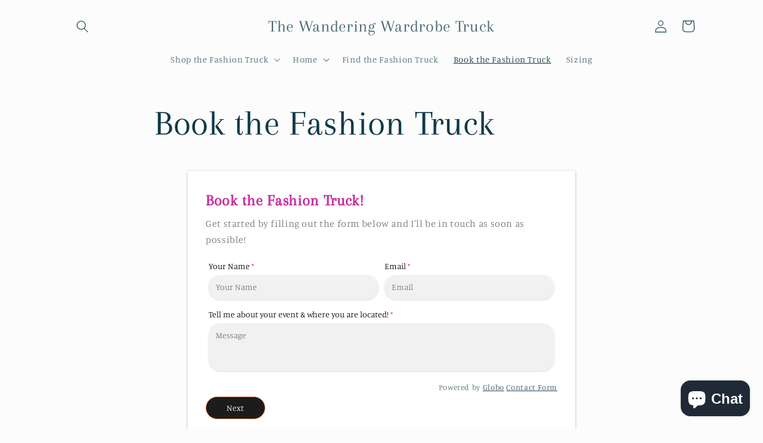

--- FILE ---
content_type: text/html; charset=utf-8
request_url: https://www.theshopcalendar.com/theme-ext/embed/cal/js_widget?shop=the-wandering-wardrobe-truck.myshopify.com
body_size: 15437
content:
{"html":"  \u003cdiv id=\"calendar\"\u003e\n    \n  \n\u003cdiv class=\"tscCalendar calendar \"\u003e\n  \u003cdiv class=\"calendar-pagination tsc-calendar-navigation\"\u003e\n    \u003ca class=\"previous-month-btn no-transition\" style=\"margin-right: 0.5rem;\" data-no-instant=\"true\" data-uuid=\"33ae18a1-ae6b-438a-b3e3-ed1981e4bed5\" data-remote=\"true\" href=\"/theme-ext/embed/cal/js_widget?month=12\u0026amp;shop=the-wandering-wardrobe-truck.myshopify.com\u0026amp;year=2025\"\u003e\n      ←\n\u003c/a\u003e\n \n    \u003ch4 class=\"d-inline\" id=\"current-month\" data-url=\"/theme-ext/embed/cal/js_widget?month=1\u0026amp;shop=the-wandering-wardrobe-truck.myshopify.com\u0026amp;year=2026\"\u003e\n      January 2026\n    \u003c/h4\u003e\n    \n    \u003ca class=\"next-month-btn no-transition\" style=\"margin-left: 0.5rem;\" data-no-instant=\"true\" data-uuid=\"33ae18a1-ae6b-438a-b3e3-ed1981e4bed5\" data-remote=\"true\" href=\"/theme-ext/embed/cal/js_widget?month=2\u0026amp;shop=the-wandering-wardrobe-truck.myshopify.com\u0026amp;year=2026\"\u003e\n      →\n\u003c/a\u003e\n\n  \u003c/div\u003e\n\n  \u003cdiv class=\"calendar-container\"\u003e\n    \u003cdiv class=\"calendar-header\"\u003e\n        \u003cdiv class=\"calendar-date text-muted Sunday sunday\"\u003e\n          Sunday\n        \u003c/div\u003e\n        \u003cdiv class=\"calendar-date text-muted Monday monday\"\u003e\n          Monday\n        \u003c/div\u003e\n        \u003cdiv class=\"calendar-date text-muted Tuesday tuesday\"\u003e\n          Tuesday\n        \u003c/div\u003e\n        \u003cdiv class=\"calendar-date text-muted Wednesday wednesday\"\u003e\n          Wednesday\n        \u003c/div\u003e\n        \u003cdiv class=\"calendar-date text-muted Thursday thursday\"\u003e\n          Thursday\n        \u003c/div\u003e\n        \u003cdiv class=\"calendar-date text-muted Friday friday\"\u003e\n          Friday\n        \u003c/div\u003e\n        \u003cdiv class=\"calendar-date text-muted Saturday saturday\"\u003e\n          Saturday\n        \u003c/div\u003e\n    \u003c/div\u003e\n\n    \u003cdiv class=\"calendar-header short\"\u003e\n        \u003cdiv class=\"calendar-date Sunday sunday\"\u003e\n          Sun\n        \u003c/div\u003e\n        \u003cdiv class=\"calendar-date Monday monday\"\u003e\n          Mon\n        \u003c/div\u003e\n        \u003cdiv class=\"calendar-date Tuesday tuesday\"\u003e\n          Tue\n        \u003c/div\u003e\n        \u003cdiv class=\"calendar-date Wednesday wednesday\"\u003e\n          Wed\n        \u003c/div\u003e\n        \u003cdiv class=\"calendar-date Thursday thursday\"\u003e\n          Thu\n        \u003c/div\u003e\n        \u003cdiv class=\"calendar-date Friday friday\"\u003e\n          Fri\n        \u003c/div\u003e\n        \u003cdiv class=\"calendar-date Saturday saturday\"\u003e\n          Sat\n        \u003c/div\u003e\n    \u003c/div\u003e\n\n    \u003cdiv class=\"calendar-body\"\u003e\n      \u003cdiv class=\"calendar-date Sunday day first-day-of-calendar wday-0 past prev-month\"\u003e\n        \u003cdiv class=\"date-item\" data-style=\"blue\"\u003e\n          28\n        \u003c/div\u003e\n\n\n    \u003cdiv class=\"calendar-events\"\u003e\n    \u003c/div\u003e\n      \u003c/div\u003e\n      \u003cdiv class=\"calendar-date Monday day wday-1 past prev-month\"\u003e\n        \u003cdiv class=\"date-item\" data-style=\"blue\"\u003e\n          29\n        \u003c/div\u003e\n\n\n    \u003cdiv class=\"calendar-events\"\u003e\n    \u003c/div\u003e\n      \u003c/div\u003e\n      \u003cdiv class=\"calendar-date Tuesday day wday-2 past prev-month\"\u003e\n        \u003cdiv class=\"date-item\" data-style=\"blue\"\u003e\n          30\n        \u003c/div\u003e\n\n\n    \u003cdiv class=\"calendar-events\"\u003e\n    \u003c/div\u003e\n      \u003c/div\u003e\n      \u003cdiv class=\"calendar-date Wednesday day wday-3 past prev-month\"\u003e\n        \u003cdiv class=\"date-item\" data-style=\"blue\"\u003e\n          31\n        \u003c/div\u003e\n\n\n    \u003cdiv class=\"calendar-events\"\u003e\n    \u003c/div\u003e\n      \u003c/div\u003e\n      \u003cdiv class=\"calendar-date Thursday day wday-4 past start-date current-month\"\u003e\n        \u003cdiv class=\"date-item\" data-style=\"blue\"\u003e\n           1\n        \u003c/div\u003e\n\n\n    \u003cdiv class=\"calendar-events\"\u003e\n    \u003c/div\u003e\n      \u003c/div\u003e\n      \u003cdiv class=\"calendar-date Friday day wday-5 past current-month\"\u003e\n        \u003cdiv class=\"date-item\" data-style=\"blue\"\u003e\n           2\n        \u003c/div\u003e\n\n\n    \u003cdiv class=\"calendar-events\"\u003e\n    \u003c/div\u003e\n      \u003c/div\u003e\n      \u003cdiv class=\"calendar-date Saturday day wday-6 past current-month\"\u003e\n        \u003cdiv class=\"date-item\" data-style=\"blue\"\u003e\n           3\n        \u003c/div\u003e\n\n\n    \u003cdiv class=\"calendar-events\"\u003e\n    \u003c/div\u003e\n      \u003c/div\u003e\n      \u003cdiv class=\"calendar-date Sunday day wday-0 past current-month\"\u003e\n        \u003cdiv class=\"date-item\" data-style=\"blue\"\u003e\n           4\n        \u003c/div\u003e\n\n\n    \u003cdiv class=\"calendar-events\"\u003e\n    \u003c/div\u003e\n      \u003c/div\u003e\n      \u003cdiv class=\"calendar-date Monday day wday-1 past current-month\"\u003e\n        \u003cdiv class=\"date-item\" data-style=\"blue\"\u003e\n           5\n        \u003c/div\u003e\n\n\n    \u003cdiv class=\"calendar-events\"\u003e\n    \u003c/div\u003e\n      \u003c/div\u003e\n      \u003cdiv class=\"calendar-date Tuesday day wday-2 past current-month\"\u003e\n        \u003cdiv class=\"date-item\" data-style=\"blue\"\u003e\n           6\n        \u003c/div\u003e\n\n\n    \u003cdiv class=\"calendar-events\"\u003e\n    \u003c/div\u003e\n      \u003c/div\u003e\n      \u003cdiv class=\"calendar-date Wednesday day wday-3 past current-month\"\u003e\n        \u003cdiv class=\"date-item\" data-style=\"blue\"\u003e\n           7\n        \u003c/div\u003e\n\n\n    \u003cdiv class=\"calendar-events\"\u003e\n    \u003c/div\u003e\n      \u003c/div\u003e\n      \u003cdiv class=\"calendar-date Thursday day wday-4 past current-month\"\u003e\n        \u003cdiv class=\"date-item\" data-style=\"blue\"\u003e\n           8\n        \u003c/div\u003e\n\n\n    \u003cdiv class=\"calendar-events\"\u003e\n    \u003c/div\u003e\n      \u003c/div\u003e\n      \u003cdiv class=\"calendar-date Friday day wday-5 past current-month\"\u003e\n        \u003cdiv class=\"date-item\" data-style=\"blue\"\u003e\n           9\n        \u003c/div\u003e\n\n\n    \u003cdiv class=\"calendar-events\"\u003e\n    \u003c/div\u003e\n      \u003c/div\u003e\n      \u003cdiv class=\"calendar-date Saturday day wday-6 past current-month\"\u003e\n        \u003cdiv class=\"date-item\" data-style=\"blue\"\u003e\n          10\n        \u003c/div\u003e\n\n\n    \u003cdiv class=\"calendar-events\"\u003e\n    \u003c/div\u003e\n      \u003c/div\u003e\n      \u003cdiv class=\"calendar-date Sunday day wday-0 past current-month\"\u003e\n        \u003cdiv class=\"date-item\" data-style=\"blue\"\u003e\n          11\n        \u003c/div\u003e\n\n\n    \u003cdiv class=\"calendar-events\"\u003e\n    \u003c/div\u003e\n      \u003c/div\u003e\n      \u003cdiv class=\"calendar-date Monday day wday-1 past current-month\"\u003e\n        \u003cdiv class=\"date-item\" data-style=\"blue\"\u003e\n          12\n        \u003c/div\u003e\n\n\n    \u003cdiv class=\"calendar-events\"\u003e\n    \u003c/div\u003e\n      \u003c/div\u003e\n      \u003cdiv class=\"calendar-date Tuesday day wday-2 past current-month\"\u003e\n        \u003cdiv class=\"date-item\" data-style=\"blue\"\u003e\n          13\n        \u003c/div\u003e\n\n\n    \u003cdiv class=\"calendar-events\"\u003e\n    \u003c/div\u003e\n      \u003c/div\u003e\n      \u003cdiv class=\"calendar-date Wednesday day wday-3 past current-month\"\u003e\n        \u003cdiv class=\"date-item\" data-style=\"blue\"\u003e\n          14\n        \u003c/div\u003e\n\n\n    \u003cdiv class=\"calendar-events\"\u003e\n    \u003c/div\u003e\n      \u003c/div\u003e\n      \u003cdiv class=\"calendar-date Thursday day wday-4 past current-month\"\u003e\n        \u003cdiv class=\"date-item\" data-style=\"blue\"\u003e\n          15\n        \u003c/div\u003e\n\n\n    \u003cdiv class=\"calendar-events\"\u003e\n    \u003c/div\u003e\n      \u003c/div\u003e\n      \u003cdiv class=\"calendar-date Friday day wday-5 past current-month\"\u003e\n        \u003cdiv class=\"date-item\" data-style=\"blue\"\u003e\n          16\n        \u003c/div\u003e\n\n\n    \u003cdiv class=\"calendar-events\"\u003e\n    \u003c/div\u003e\n      \u003c/div\u003e\n      \u003cdiv class=\"calendar-date Saturday day wday-6 past current-month\"\u003e\n        \u003cdiv class=\"date-item\" data-style=\"blue\"\u003e\n          17\n        \u003c/div\u003e\n\n\n    \u003cdiv class=\"calendar-events\"\u003e\n    \u003c/div\u003e\n      \u003c/div\u003e\n      \u003cdiv class=\"calendar-date Sunday day wday-0 past current-month\"\u003e\n        \u003cdiv class=\"date-item\" data-style=\"blue\"\u003e\n          18\n        \u003c/div\u003e\n\n\n    \u003cdiv class=\"calendar-events\"\u003e\n    \u003c/div\u003e\n      \u003c/div\u003e\n      \u003cdiv class=\"calendar-date Monday day wday-1 past current-month\"\u003e\n        \u003cdiv class=\"date-item\" data-style=\"blue\"\u003e\n          19\n        \u003c/div\u003e\n\n\n    \u003cdiv class=\"calendar-events\"\u003e\n    \u003c/div\u003e\n      \u003c/div\u003e\n      \u003cdiv class=\"calendar-date Tuesday day wday-2 today current-month\"\u003e\n        \u003cdiv class=\"date-item\" data-style=\"blue\"\u003e\n          20\n        \u003c/div\u003e\n\n\n    \u003cdiv class=\"calendar-events\"\u003e\n    \u003c/div\u003e\n      \u003c/div\u003e\n      \u003cdiv class=\"calendar-date Wednesday day wday-3 future current-month\"\u003e\n        \u003cdiv class=\"date-item\" data-style=\"blue\"\u003e\n          21\n        \u003c/div\u003e\n\n\n    \u003cdiv class=\"calendar-events\"\u003e\n    \u003c/div\u003e\n      \u003c/div\u003e\n      \u003cdiv class=\"calendar-date Thursday day wday-4 future current-month\"\u003e\n        \u003cdiv class=\"date-item\" data-style=\"blue\"\u003e\n          22\n        \u003c/div\u003e\n\n\n    \u003cdiv class=\"calendar-events\"\u003e\n    \u003c/div\u003e\n      \u003c/div\u003e\n      \u003cdiv class=\"calendar-date Friday day wday-5 future current-month\"\u003e\n        \u003cdiv class=\"date-item\" data-style=\"blue\"\u003e\n          23\n        \u003c/div\u003e\n\n\n    \u003cdiv class=\"calendar-events\"\u003e\n    \u003c/div\u003e\n      \u003c/div\u003e\n      \u003cdiv class=\"calendar-date Saturday day wday-6 future current-month\"\u003e\n        \u003cdiv class=\"date-item\" data-style=\"blue\"\u003e\n          24\n        \u003c/div\u003e\n\n\n    \u003cdiv class=\"calendar-events\"\u003e\n    \u003c/div\u003e\n      \u003c/div\u003e\n      \u003cdiv class=\"calendar-date Sunday day wday-0 future current-month\"\u003e\n        \u003cdiv class=\"date-item\" data-style=\"blue\"\u003e\n          25\n        \u003c/div\u003e\n\n\n    \u003cdiv class=\"calendar-events\"\u003e\n    \u003c/div\u003e\n      \u003c/div\u003e\n      \u003cdiv class=\"calendar-date Monday day wday-1 future current-month\"\u003e\n        \u003cdiv class=\"date-item\" data-style=\"blue\"\u003e\n          26\n        \u003c/div\u003e\n\n\n    \u003cdiv class=\"calendar-events\"\u003e\n    \u003c/div\u003e\n      \u003c/div\u003e\n      \u003cdiv class=\"calendar-date Tuesday day wday-2 future current-month\"\u003e\n        \u003cdiv class=\"date-item\" data-style=\"blue\"\u003e\n          27\n        \u003c/div\u003e\n\n\n    \u003cdiv class=\"calendar-events\"\u003e\n    \u003c/div\u003e\n      \u003c/div\u003e\n      \u003cdiv class=\"calendar-date Wednesday day wday-3 future current-month\"\u003e\n        \u003cdiv class=\"date-item\" data-style=\"blue\"\u003e\n          28\n        \u003c/div\u003e\n\n\n    \u003cdiv class=\"calendar-events\"\u003e\n    \u003c/div\u003e\n      \u003c/div\u003e\n      \u003cdiv class=\"calendar-date Thursday day wday-4 future current-month\"\u003e\n        \u003cdiv class=\"date-item\" data-style=\"blue\"\u003e\n          29\n        \u003c/div\u003e\n\n\n    \u003cdiv class=\"calendar-events\"\u003e\n    \u003c/div\u003e\n      \u003c/div\u003e\n      \u003cdiv class=\"calendar-date Friday day wday-5 future current-month\"\u003e\n        \u003cdiv class=\"date-item\" data-style=\"blue\"\u003e\n          30\n        \u003c/div\u003e\n\n\n    \u003cdiv class=\"calendar-events\"\u003e\n    \u003c/div\u003e\n      \u003c/div\u003e\n      \u003cdiv class=\"calendar-date Saturday day wday-6 future current-month\"\u003e\n        \u003cdiv class=\"date-item\" data-style=\"blue\"\u003e\n          31\n        \u003c/div\u003e\n\n\n    \u003cdiv class=\"calendar-events\"\u003e\n    \u003c/div\u003e\n      \u003c/div\u003e\n    \u003c/div\u003e\n  \u003c/div\u003e\n\n  \n  \n\u003c/div\u003e\n\n\u003cdiv id=\"tsc--eventModal\" class=\"tscOriginalModal\"\u003e\n  \u003ca class=\"tscModalCloseButton\"\u003e\n    \u003cspan aria-hidden=\"true\"\u003e\u0026times;\u003c/span\u003e\n  \u003c/a\u003e\n  \u003cdiv class=\"tscModalCard\" onclick=\"event.stopPropagation()\"\u003e\n      \u003ca href=\"\" target=\"_blank\" class=\"tscModalImageLink\"\u003e\n        \u003cimg class=\"tscModalImage\" src=\"\" alt=\"the-wandering-wardrobe-truck.myshopify.com event image\" /\u003e\n      \u003c/a\u003e\n\n    \u003cdiv class=\"tscModalBody\"\u003e\n      \u003cdiv class=\"tscModalHeader\"\u003e\n        \u003ch5 class=\"tscModalTitle\" style=\"margin-top: 0;\"\u003eEvent Title\u003c/h5\u003e\n        \u003csmall\u003e\n            \u003cspan class=\"tscModalEventStart\"\u003e\u003c/span\u003e \n            \n              - \u003cspan class=\"tscModalEventEnd\"\u003e\u003c/span\u003e\n        \u003c/small\u003e   \n\n      \u003c/div\u003e\n\n      \u003cdiv class=\"tscRecurringDates\"\u003e\n        \u003cdiv class=\"tscRecurringDropdown\"\u003e\n          \u003cspan class=\"tscRecurringPill\"\u003e\n            \u003csmall\u003eView more dates for this event ▼\u003c/small\u003e\n          \u003c/span\u003e\n          \u003cdiv class=\"tscRecurringList\"\u003e\n          \u003c/div\u003e\n        \u003c/div\u003e\n      \u003c/div\u003e\n\n      \u003cdiv class=\"tscEventLocation\"\u003e\n        \u003ca class=\"tscModalAddressLink\" href=\"javascript:;\" target=\"_blank\" style=\"text-decoration: none; color: none;\"\u003e\n          \u003csmall class=\"tscModalAddress\"\u003eAddress\u003c/small\u003e\n        \u003c/a\u003e\n      \u003c/div\u003e\n\n      \u003cdiv class=\"tscModalEventDescription\"\u003e\n        \u003cp class=\"tscModalParagraph\"\u003eEvent Description\u003c/p\u003e\n\n          \u003ca href=\"\" target=\"_blank\" class=\"tscModalExternalLink no-transition\" style=\"display: none;\"\u003eLink\u003c/a\u003e\n      \u003c/div\u003e\n\n        \u003cdiv class=\"tscModalAddToCalendar\" style=\"padding: 20px 0 20px 0px;\"\u003e\n          \u003cadd-to-calendar-button\n            options=\"['Apple','Google','iCal','Microsoft365','Outlook.com','Yahoo']\"\n            listStyle=\"dropdown-static\"\n            size=\"2|2|2\"\n            trigger=\"click\"\n            hideBackground=\"true\"\n          \u003e\u003c/add-to-calendar-button\u003e\n        \u003c/div\u003e\n    \u003c/div\u003e\n  \u003c/div\u003e\n\n\u003c/div\u003e\n\n\n\n\n\n\n\n\n\n\n\n\n\n\n\n\n\n\n\n\n\n\n\n\n\n\n\n\n\n\n\n\n\n\n\n\n\n\n\n\n\n\n\n\n\n\n\n\n\n\n\n\n\n\n\n\n\n\n\n\n\n\n\n\n\n\n\n\n\n\n\n\n\n\n\n\n\n\n\n\n\n\n\n\n\n\n  \u003c/div\u003e\n\n"}